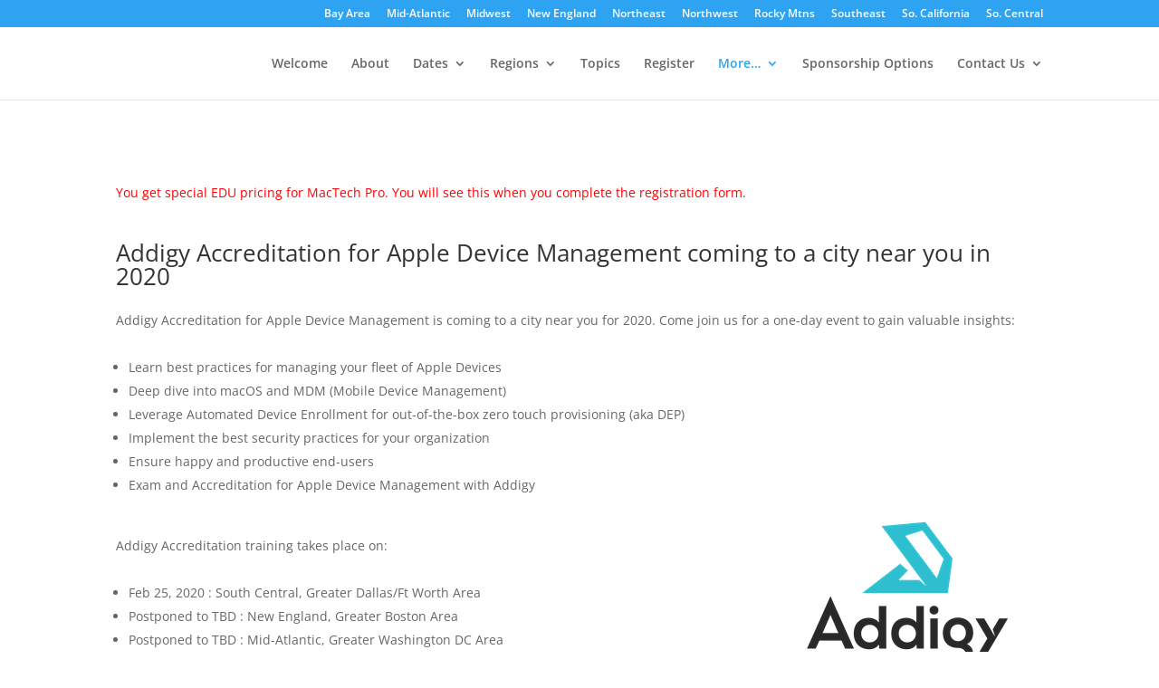

--- FILE ---
content_type: text/html; charset=utf-8
request_url: https://www.google.com/recaptcha/api2/anchor?ar=1&k=6LfadMMiAAAAAHVC3C-iAZ5I6ueqyBT2vcnnD0ri&co=aHR0cHM6Ly9wcm8ubWFjdGVjaC5jb206NDQz&hl=en&v=N67nZn4AqZkNcbeMu4prBgzg&size=invisible&anchor-ms=20000&execute-ms=30000&cb=b84f52rba2k4
body_size: 48801
content:
<!DOCTYPE HTML><html dir="ltr" lang="en"><head><meta http-equiv="Content-Type" content="text/html; charset=UTF-8">
<meta http-equiv="X-UA-Compatible" content="IE=edge">
<title>reCAPTCHA</title>
<style type="text/css">
/* cyrillic-ext */
@font-face {
  font-family: 'Roboto';
  font-style: normal;
  font-weight: 400;
  font-stretch: 100%;
  src: url(//fonts.gstatic.com/s/roboto/v48/KFO7CnqEu92Fr1ME7kSn66aGLdTylUAMa3GUBHMdazTgWw.woff2) format('woff2');
  unicode-range: U+0460-052F, U+1C80-1C8A, U+20B4, U+2DE0-2DFF, U+A640-A69F, U+FE2E-FE2F;
}
/* cyrillic */
@font-face {
  font-family: 'Roboto';
  font-style: normal;
  font-weight: 400;
  font-stretch: 100%;
  src: url(//fonts.gstatic.com/s/roboto/v48/KFO7CnqEu92Fr1ME7kSn66aGLdTylUAMa3iUBHMdazTgWw.woff2) format('woff2');
  unicode-range: U+0301, U+0400-045F, U+0490-0491, U+04B0-04B1, U+2116;
}
/* greek-ext */
@font-face {
  font-family: 'Roboto';
  font-style: normal;
  font-weight: 400;
  font-stretch: 100%;
  src: url(//fonts.gstatic.com/s/roboto/v48/KFO7CnqEu92Fr1ME7kSn66aGLdTylUAMa3CUBHMdazTgWw.woff2) format('woff2');
  unicode-range: U+1F00-1FFF;
}
/* greek */
@font-face {
  font-family: 'Roboto';
  font-style: normal;
  font-weight: 400;
  font-stretch: 100%;
  src: url(//fonts.gstatic.com/s/roboto/v48/KFO7CnqEu92Fr1ME7kSn66aGLdTylUAMa3-UBHMdazTgWw.woff2) format('woff2');
  unicode-range: U+0370-0377, U+037A-037F, U+0384-038A, U+038C, U+038E-03A1, U+03A3-03FF;
}
/* math */
@font-face {
  font-family: 'Roboto';
  font-style: normal;
  font-weight: 400;
  font-stretch: 100%;
  src: url(//fonts.gstatic.com/s/roboto/v48/KFO7CnqEu92Fr1ME7kSn66aGLdTylUAMawCUBHMdazTgWw.woff2) format('woff2');
  unicode-range: U+0302-0303, U+0305, U+0307-0308, U+0310, U+0312, U+0315, U+031A, U+0326-0327, U+032C, U+032F-0330, U+0332-0333, U+0338, U+033A, U+0346, U+034D, U+0391-03A1, U+03A3-03A9, U+03B1-03C9, U+03D1, U+03D5-03D6, U+03F0-03F1, U+03F4-03F5, U+2016-2017, U+2034-2038, U+203C, U+2040, U+2043, U+2047, U+2050, U+2057, U+205F, U+2070-2071, U+2074-208E, U+2090-209C, U+20D0-20DC, U+20E1, U+20E5-20EF, U+2100-2112, U+2114-2115, U+2117-2121, U+2123-214F, U+2190, U+2192, U+2194-21AE, U+21B0-21E5, U+21F1-21F2, U+21F4-2211, U+2213-2214, U+2216-22FF, U+2308-230B, U+2310, U+2319, U+231C-2321, U+2336-237A, U+237C, U+2395, U+239B-23B7, U+23D0, U+23DC-23E1, U+2474-2475, U+25AF, U+25B3, U+25B7, U+25BD, U+25C1, U+25CA, U+25CC, U+25FB, U+266D-266F, U+27C0-27FF, U+2900-2AFF, U+2B0E-2B11, U+2B30-2B4C, U+2BFE, U+3030, U+FF5B, U+FF5D, U+1D400-1D7FF, U+1EE00-1EEFF;
}
/* symbols */
@font-face {
  font-family: 'Roboto';
  font-style: normal;
  font-weight: 400;
  font-stretch: 100%;
  src: url(//fonts.gstatic.com/s/roboto/v48/KFO7CnqEu92Fr1ME7kSn66aGLdTylUAMaxKUBHMdazTgWw.woff2) format('woff2');
  unicode-range: U+0001-000C, U+000E-001F, U+007F-009F, U+20DD-20E0, U+20E2-20E4, U+2150-218F, U+2190, U+2192, U+2194-2199, U+21AF, U+21E6-21F0, U+21F3, U+2218-2219, U+2299, U+22C4-22C6, U+2300-243F, U+2440-244A, U+2460-24FF, U+25A0-27BF, U+2800-28FF, U+2921-2922, U+2981, U+29BF, U+29EB, U+2B00-2BFF, U+4DC0-4DFF, U+FFF9-FFFB, U+10140-1018E, U+10190-1019C, U+101A0, U+101D0-101FD, U+102E0-102FB, U+10E60-10E7E, U+1D2C0-1D2D3, U+1D2E0-1D37F, U+1F000-1F0FF, U+1F100-1F1AD, U+1F1E6-1F1FF, U+1F30D-1F30F, U+1F315, U+1F31C, U+1F31E, U+1F320-1F32C, U+1F336, U+1F378, U+1F37D, U+1F382, U+1F393-1F39F, U+1F3A7-1F3A8, U+1F3AC-1F3AF, U+1F3C2, U+1F3C4-1F3C6, U+1F3CA-1F3CE, U+1F3D4-1F3E0, U+1F3ED, U+1F3F1-1F3F3, U+1F3F5-1F3F7, U+1F408, U+1F415, U+1F41F, U+1F426, U+1F43F, U+1F441-1F442, U+1F444, U+1F446-1F449, U+1F44C-1F44E, U+1F453, U+1F46A, U+1F47D, U+1F4A3, U+1F4B0, U+1F4B3, U+1F4B9, U+1F4BB, U+1F4BF, U+1F4C8-1F4CB, U+1F4D6, U+1F4DA, U+1F4DF, U+1F4E3-1F4E6, U+1F4EA-1F4ED, U+1F4F7, U+1F4F9-1F4FB, U+1F4FD-1F4FE, U+1F503, U+1F507-1F50B, U+1F50D, U+1F512-1F513, U+1F53E-1F54A, U+1F54F-1F5FA, U+1F610, U+1F650-1F67F, U+1F687, U+1F68D, U+1F691, U+1F694, U+1F698, U+1F6AD, U+1F6B2, U+1F6B9-1F6BA, U+1F6BC, U+1F6C6-1F6CF, U+1F6D3-1F6D7, U+1F6E0-1F6EA, U+1F6F0-1F6F3, U+1F6F7-1F6FC, U+1F700-1F7FF, U+1F800-1F80B, U+1F810-1F847, U+1F850-1F859, U+1F860-1F887, U+1F890-1F8AD, U+1F8B0-1F8BB, U+1F8C0-1F8C1, U+1F900-1F90B, U+1F93B, U+1F946, U+1F984, U+1F996, U+1F9E9, U+1FA00-1FA6F, U+1FA70-1FA7C, U+1FA80-1FA89, U+1FA8F-1FAC6, U+1FACE-1FADC, U+1FADF-1FAE9, U+1FAF0-1FAF8, U+1FB00-1FBFF;
}
/* vietnamese */
@font-face {
  font-family: 'Roboto';
  font-style: normal;
  font-weight: 400;
  font-stretch: 100%;
  src: url(//fonts.gstatic.com/s/roboto/v48/KFO7CnqEu92Fr1ME7kSn66aGLdTylUAMa3OUBHMdazTgWw.woff2) format('woff2');
  unicode-range: U+0102-0103, U+0110-0111, U+0128-0129, U+0168-0169, U+01A0-01A1, U+01AF-01B0, U+0300-0301, U+0303-0304, U+0308-0309, U+0323, U+0329, U+1EA0-1EF9, U+20AB;
}
/* latin-ext */
@font-face {
  font-family: 'Roboto';
  font-style: normal;
  font-weight: 400;
  font-stretch: 100%;
  src: url(//fonts.gstatic.com/s/roboto/v48/KFO7CnqEu92Fr1ME7kSn66aGLdTylUAMa3KUBHMdazTgWw.woff2) format('woff2');
  unicode-range: U+0100-02BA, U+02BD-02C5, U+02C7-02CC, U+02CE-02D7, U+02DD-02FF, U+0304, U+0308, U+0329, U+1D00-1DBF, U+1E00-1E9F, U+1EF2-1EFF, U+2020, U+20A0-20AB, U+20AD-20C0, U+2113, U+2C60-2C7F, U+A720-A7FF;
}
/* latin */
@font-face {
  font-family: 'Roboto';
  font-style: normal;
  font-weight: 400;
  font-stretch: 100%;
  src: url(//fonts.gstatic.com/s/roboto/v48/KFO7CnqEu92Fr1ME7kSn66aGLdTylUAMa3yUBHMdazQ.woff2) format('woff2');
  unicode-range: U+0000-00FF, U+0131, U+0152-0153, U+02BB-02BC, U+02C6, U+02DA, U+02DC, U+0304, U+0308, U+0329, U+2000-206F, U+20AC, U+2122, U+2191, U+2193, U+2212, U+2215, U+FEFF, U+FFFD;
}
/* cyrillic-ext */
@font-face {
  font-family: 'Roboto';
  font-style: normal;
  font-weight: 500;
  font-stretch: 100%;
  src: url(//fonts.gstatic.com/s/roboto/v48/KFO7CnqEu92Fr1ME7kSn66aGLdTylUAMa3GUBHMdazTgWw.woff2) format('woff2');
  unicode-range: U+0460-052F, U+1C80-1C8A, U+20B4, U+2DE0-2DFF, U+A640-A69F, U+FE2E-FE2F;
}
/* cyrillic */
@font-face {
  font-family: 'Roboto';
  font-style: normal;
  font-weight: 500;
  font-stretch: 100%;
  src: url(//fonts.gstatic.com/s/roboto/v48/KFO7CnqEu92Fr1ME7kSn66aGLdTylUAMa3iUBHMdazTgWw.woff2) format('woff2');
  unicode-range: U+0301, U+0400-045F, U+0490-0491, U+04B0-04B1, U+2116;
}
/* greek-ext */
@font-face {
  font-family: 'Roboto';
  font-style: normal;
  font-weight: 500;
  font-stretch: 100%;
  src: url(//fonts.gstatic.com/s/roboto/v48/KFO7CnqEu92Fr1ME7kSn66aGLdTylUAMa3CUBHMdazTgWw.woff2) format('woff2');
  unicode-range: U+1F00-1FFF;
}
/* greek */
@font-face {
  font-family: 'Roboto';
  font-style: normal;
  font-weight: 500;
  font-stretch: 100%;
  src: url(//fonts.gstatic.com/s/roboto/v48/KFO7CnqEu92Fr1ME7kSn66aGLdTylUAMa3-UBHMdazTgWw.woff2) format('woff2');
  unicode-range: U+0370-0377, U+037A-037F, U+0384-038A, U+038C, U+038E-03A1, U+03A3-03FF;
}
/* math */
@font-face {
  font-family: 'Roboto';
  font-style: normal;
  font-weight: 500;
  font-stretch: 100%;
  src: url(//fonts.gstatic.com/s/roboto/v48/KFO7CnqEu92Fr1ME7kSn66aGLdTylUAMawCUBHMdazTgWw.woff2) format('woff2');
  unicode-range: U+0302-0303, U+0305, U+0307-0308, U+0310, U+0312, U+0315, U+031A, U+0326-0327, U+032C, U+032F-0330, U+0332-0333, U+0338, U+033A, U+0346, U+034D, U+0391-03A1, U+03A3-03A9, U+03B1-03C9, U+03D1, U+03D5-03D6, U+03F0-03F1, U+03F4-03F5, U+2016-2017, U+2034-2038, U+203C, U+2040, U+2043, U+2047, U+2050, U+2057, U+205F, U+2070-2071, U+2074-208E, U+2090-209C, U+20D0-20DC, U+20E1, U+20E5-20EF, U+2100-2112, U+2114-2115, U+2117-2121, U+2123-214F, U+2190, U+2192, U+2194-21AE, U+21B0-21E5, U+21F1-21F2, U+21F4-2211, U+2213-2214, U+2216-22FF, U+2308-230B, U+2310, U+2319, U+231C-2321, U+2336-237A, U+237C, U+2395, U+239B-23B7, U+23D0, U+23DC-23E1, U+2474-2475, U+25AF, U+25B3, U+25B7, U+25BD, U+25C1, U+25CA, U+25CC, U+25FB, U+266D-266F, U+27C0-27FF, U+2900-2AFF, U+2B0E-2B11, U+2B30-2B4C, U+2BFE, U+3030, U+FF5B, U+FF5D, U+1D400-1D7FF, U+1EE00-1EEFF;
}
/* symbols */
@font-face {
  font-family: 'Roboto';
  font-style: normal;
  font-weight: 500;
  font-stretch: 100%;
  src: url(//fonts.gstatic.com/s/roboto/v48/KFO7CnqEu92Fr1ME7kSn66aGLdTylUAMaxKUBHMdazTgWw.woff2) format('woff2');
  unicode-range: U+0001-000C, U+000E-001F, U+007F-009F, U+20DD-20E0, U+20E2-20E4, U+2150-218F, U+2190, U+2192, U+2194-2199, U+21AF, U+21E6-21F0, U+21F3, U+2218-2219, U+2299, U+22C4-22C6, U+2300-243F, U+2440-244A, U+2460-24FF, U+25A0-27BF, U+2800-28FF, U+2921-2922, U+2981, U+29BF, U+29EB, U+2B00-2BFF, U+4DC0-4DFF, U+FFF9-FFFB, U+10140-1018E, U+10190-1019C, U+101A0, U+101D0-101FD, U+102E0-102FB, U+10E60-10E7E, U+1D2C0-1D2D3, U+1D2E0-1D37F, U+1F000-1F0FF, U+1F100-1F1AD, U+1F1E6-1F1FF, U+1F30D-1F30F, U+1F315, U+1F31C, U+1F31E, U+1F320-1F32C, U+1F336, U+1F378, U+1F37D, U+1F382, U+1F393-1F39F, U+1F3A7-1F3A8, U+1F3AC-1F3AF, U+1F3C2, U+1F3C4-1F3C6, U+1F3CA-1F3CE, U+1F3D4-1F3E0, U+1F3ED, U+1F3F1-1F3F3, U+1F3F5-1F3F7, U+1F408, U+1F415, U+1F41F, U+1F426, U+1F43F, U+1F441-1F442, U+1F444, U+1F446-1F449, U+1F44C-1F44E, U+1F453, U+1F46A, U+1F47D, U+1F4A3, U+1F4B0, U+1F4B3, U+1F4B9, U+1F4BB, U+1F4BF, U+1F4C8-1F4CB, U+1F4D6, U+1F4DA, U+1F4DF, U+1F4E3-1F4E6, U+1F4EA-1F4ED, U+1F4F7, U+1F4F9-1F4FB, U+1F4FD-1F4FE, U+1F503, U+1F507-1F50B, U+1F50D, U+1F512-1F513, U+1F53E-1F54A, U+1F54F-1F5FA, U+1F610, U+1F650-1F67F, U+1F687, U+1F68D, U+1F691, U+1F694, U+1F698, U+1F6AD, U+1F6B2, U+1F6B9-1F6BA, U+1F6BC, U+1F6C6-1F6CF, U+1F6D3-1F6D7, U+1F6E0-1F6EA, U+1F6F0-1F6F3, U+1F6F7-1F6FC, U+1F700-1F7FF, U+1F800-1F80B, U+1F810-1F847, U+1F850-1F859, U+1F860-1F887, U+1F890-1F8AD, U+1F8B0-1F8BB, U+1F8C0-1F8C1, U+1F900-1F90B, U+1F93B, U+1F946, U+1F984, U+1F996, U+1F9E9, U+1FA00-1FA6F, U+1FA70-1FA7C, U+1FA80-1FA89, U+1FA8F-1FAC6, U+1FACE-1FADC, U+1FADF-1FAE9, U+1FAF0-1FAF8, U+1FB00-1FBFF;
}
/* vietnamese */
@font-face {
  font-family: 'Roboto';
  font-style: normal;
  font-weight: 500;
  font-stretch: 100%;
  src: url(//fonts.gstatic.com/s/roboto/v48/KFO7CnqEu92Fr1ME7kSn66aGLdTylUAMa3OUBHMdazTgWw.woff2) format('woff2');
  unicode-range: U+0102-0103, U+0110-0111, U+0128-0129, U+0168-0169, U+01A0-01A1, U+01AF-01B0, U+0300-0301, U+0303-0304, U+0308-0309, U+0323, U+0329, U+1EA0-1EF9, U+20AB;
}
/* latin-ext */
@font-face {
  font-family: 'Roboto';
  font-style: normal;
  font-weight: 500;
  font-stretch: 100%;
  src: url(//fonts.gstatic.com/s/roboto/v48/KFO7CnqEu92Fr1ME7kSn66aGLdTylUAMa3KUBHMdazTgWw.woff2) format('woff2');
  unicode-range: U+0100-02BA, U+02BD-02C5, U+02C7-02CC, U+02CE-02D7, U+02DD-02FF, U+0304, U+0308, U+0329, U+1D00-1DBF, U+1E00-1E9F, U+1EF2-1EFF, U+2020, U+20A0-20AB, U+20AD-20C0, U+2113, U+2C60-2C7F, U+A720-A7FF;
}
/* latin */
@font-face {
  font-family: 'Roboto';
  font-style: normal;
  font-weight: 500;
  font-stretch: 100%;
  src: url(//fonts.gstatic.com/s/roboto/v48/KFO7CnqEu92Fr1ME7kSn66aGLdTylUAMa3yUBHMdazQ.woff2) format('woff2');
  unicode-range: U+0000-00FF, U+0131, U+0152-0153, U+02BB-02BC, U+02C6, U+02DA, U+02DC, U+0304, U+0308, U+0329, U+2000-206F, U+20AC, U+2122, U+2191, U+2193, U+2212, U+2215, U+FEFF, U+FFFD;
}
/* cyrillic-ext */
@font-face {
  font-family: 'Roboto';
  font-style: normal;
  font-weight: 900;
  font-stretch: 100%;
  src: url(//fonts.gstatic.com/s/roboto/v48/KFO7CnqEu92Fr1ME7kSn66aGLdTylUAMa3GUBHMdazTgWw.woff2) format('woff2');
  unicode-range: U+0460-052F, U+1C80-1C8A, U+20B4, U+2DE0-2DFF, U+A640-A69F, U+FE2E-FE2F;
}
/* cyrillic */
@font-face {
  font-family: 'Roboto';
  font-style: normal;
  font-weight: 900;
  font-stretch: 100%;
  src: url(//fonts.gstatic.com/s/roboto/v48/KFO7CnqEu92Fr1ME7kSn66aGLdTylUAMa3iUBHMdazTgWw.woff2) format('woff2');
  unicode-range: U+0301, U+0400-045F, U+0490-0491, U+04B0-04B1, U+2116;
}
/* greek-ext */
@font-face {
  font-family: 'Roboto';
  font-style: normal;
  font-weight: 900;
  font-stretch: 100%;
  src: url(//fonts.gstatic.com/s/roboto/v48/KFO7CnqEu92Fr1ME7kSn66aGLdTylUAMa3CUBHMdazTgWw.woff2) format('woff2');
  unicode-range: U+1F00-1FFF;
}
/* greek */
@font-face {
  font-family: 'Roboto';
  font-style: normal;
  font-weight: 900;
  font-stretch: 100%;
  src: url(//fonts.gstatic.com/s/roboto/v48/KFO7CnqEu92Fr1ME7kSn66aGLdTylUAMa3-UBHMdazTgWw.woff2) format('woff2');
  unicode-range: U+0370-0377, U+037A-037F, U+0384-038A, U+038C, U+038E-03A1, U+03A3-03FF;
}
/* math */
@font-face {
  font-family: 'Roboto';
  font-style: normal;
  font-weight: 900;
  font-stretch: 100%;
  src: url(//fonts.gstatic.com/s/roboto/v48/KFO7CnqEu92Fr1ME7kSn66aGLdTylUAMawCUBHMdazTgWw.woff2) format('woff2');
  unicode-range: U+0302-0303, U+0305, U+0307-0308, U+0310, U+0312, U+0315, U+031A, U+0326-0327, U+032C, U+032F-0330, U+0332-0333, U+0338, U+033A, U+0346, U+034D, U+0391-03A1, U+03A3-03A9, U+03B1-03C9, U+03D1, U+03D5-03D6, U+03F0-03F1, U+03F4-03F5, U+2016-2017, U+2034-2038, U+203C, U+2040, U+2043, U+2047, U+2050, U+2057, U+205F, U+2070-2071, U+2074-208E, U+2090-209C, U+20D0-20DC, U+20E1, U+20E5-20EF, U+2100-2112, U+2114-2115, U+2117-2121, U+2123-214F, U+2190, U+2192, U+2194-21AE, U+21B0-21E5, U+21F1-21F2, U+21F4-2211, U+2213-2214, U+2216-22FF, U+2308-230B, U+2310, U+2319, U+231C-2321, U+2336-237A, U+237C, U+2395, U+239B-23B7, U+23D0, U+23DC-23E1, U+2474-2475, U+25AF, U+25B3, U+25B7, U+25BD, U+25C1, U+25CA, U+25CC, U+25FB, U+266D-266F, U+27C0-27FF, U+2900-2AFF, U+2B0E-2B11, U+2B30-2B4C, U+2BFE, U+3030, U+FF5B, U+FF5D, U+1D400-1D7FF, U+1EE00-1EEFF;
}
/* symbols */
@font-face {
  font-family: 'Roboto';
  font-style: normal;
  font-weight: 900;
  font-stretch: 100%;
  src: url(//fonts.gstatic.com/s/roboto/v48/KFO7CnqEu92Fr1ME7kSn66aGLdTylUAMaxKUBHMdazTgWw.woff2) format('woff2');
  unicode-range: U+0001-000C, U+000E-001F, U+007F-009F, U+20DD-20E0, U+20E2-20E4, U+2150-218F, U+2190, U+2192, U+2194-2199, U+21AF, U+21E6-21F0, U+21F3, U+2218-2219, U+2299, U+22C4-22C6, U+2300-243F, U+2440-244A, U+2460-24FF, U+25A0-27BF, U+2800-28FF, U+2921-2922, U+2981, U+29BF, U+29EB, U+2B00-2BFF, U+4DC0-4DFF, U+FFF9-FFFB, U+10140-1018E, U+10190-1019C, U+101A0, U+101D0-101FD, U+102E0-102FB, U+10E60-10E7E, U+1D2C0-1D2D3, U+1D2E0-1D37F, U+1F000-1F0FF, U+1F100-1F1AD, U+1F1E6-1F1FF, U+1F30D-1F30F, U+1F315, U+1F31C, U+1F31E, U+1F320-1F32C, U+1F336, U+1F378, U+1F37D, U+1F382, U+1F393-1F39F, U+1F3A7-1F3A8, U+1F3AC-1F3AF, U+1F3C2, U+1F3C4-1F3C6, U+1F3CA-1F3CE, U+1F3D4-1F3E0, U+1F3ED, U+1F3F1-1F3F3, U+1F3F5-1F3F7, U+1F408, U+1F415, U+1F41F, U+1F426, U+1F43F, U+1F441-1F442, U+1F444, U+1F446-1F449, U+1F44C-1F44E, U+1F453, U+1F46A, U+1F47D, U+1F4A3, U+1F4B0, U+1F4B3, U+1F4B9, U+1F4BB, U+1F4BF, U+1F4C8-1F4CB, U+1F4D6, U+1F4DA, U+1F4DF, U+1F4E3-1F4E6, U+1F4EA-1F4ED, U+1F4F7, U+1F4F9-1F4FB, U+1F4FD-1F4FE, U+1F503, U+1F507-1F50B, U+1F50D, U+1F512-1F513, U+1F53E-1F54A, U+1F54F-1F5FA, U+1F610, U+1F650-1F67F, U+1F687, U+1F68D, U+1F691, U+1F694, U+1F698, U+1F6AD, U+1F6B2, U+1F6B9-1F6BA, U+1F6BC, U+1F6C6-1F6CF, U+1F6D3-1F6D7, U+1F6E0-1F6EA, U+1F6F0-1F6F3, U+1F6F7-1F6FC, U+1F700-1F7FF, U+1F800-1F80B, U+1F810-1F847, U+1F850-1F859, U+1F860-1F887, U+1F890-1F8AD, U+1F8B0-1F8BB, U+1F8C0-1F8C1, U+1F900-1F90B, U+1F93B, U+1F946, U+1F984, U+1F996, U+1F9E9, U+1FA00-1FA6F, U+1FA70-1FA7C, U+1FA80-1FA89, U+1FA8F-1FAC6, U+1FACE-1FADC, U+1FADF-1FAE9, U+1FAF0-1FAF8, U+1FB00-1FBFF;
}
/* vietnamese */
@font-face {
  font-family: 'Roboto';
  font-style: normal;
  font-weight: 900;
  font-stretch: 100%;
  src: url(//fonts.gstatic.com/s/roboto/v48/KFO7CnqEu92Fr1ME7kSn66aGLdTylUAMa3OUBHMdazTgWw.woff2) format('woff2');
  unicode-range: U+0102-0103, U+0110-0111, U+0128-0129, U+0168-0169, U+01A0-01A1, U+01AF-01B0, U+0300-0301, U+0303-0304, U+0308-0309, U+0323, U+0329, U+1EA0-1EF9, U+20AB;
}
/* latin-ext */
@font-face {
  font-family: 'Roboto';
  font-style: normal;
  font-weight: 900;
  font-stretch: 100%;
  src: url(//fonts.gstatic.com/s/roboto/v48/KFO7CnqEu92Fr1ME7kSn66aGLdTylUAMa3KUBHMdazTgWw.woff2) format('woff2');
  unicode-range: U+0100-02BA, U+02BD-02C5, U+02C7-02CC, U+02CE-02D7, U+02DD-02FF, U+0304, U+0308, U+0329, U+1D00-1DBF, U+1E00-1E9F, U+1EF2-1EFF, U+2020, U+20A0-20AB, U+20AD-20C0, U+2113, U+2C60-2C7F, U+A720-A7FF;
}
/* latin */
@font-face {
  font-family: 'Roboto';
  font-style: normal;
  font-weight: 900;
  font-stretch: 100%;
  src: url(//fonts.gstatic.com/s/roboto/v48/KFO7CnqEu92Fr1ME7kSn66aGLdTylUAMa3yUBHMdazQ.woff2) format('woff2');
  unicode-range: U+0000-00FF, U+0131, U+0152-0153, U+02BB-02BC, U+02C6, U+02DA, U+02DC, U+0304, U+0308, U+0329, U+2000-206F, U+20AC, U+2122, U+2191, U+2193, U+2212, U+2215, U+FEFF, U+FFFD;
}

</style>
<link rel="stylesheet" type="text/css" href="https://www.gstatic.com/recaptcha/releases/N67nZn4AqZkNcbeMu4prBgzg/styles__ltr.css">
<script nonce="PtxXxGXun7utlkcBITsEqw" type="text/javascript">window['__recaptcha_api'] = 'https://www.google.com/recaptcha/api2/';</script>
<script type="text/javascript" src="https://www.gstatic.com/recaptcha/releases/N67nZn4AqZkNcbeMu4prBgzg/recaptcha__en.js" nonce="PtxXxGXun7utlkcBITsEqw">
      
    </script></head>
<body><div id="rc-anchor-alert" class="rc-anchor-alert"></div>
<input type="hidden" id="recaptcha-token" value="[base64]">
<script type="text/javascript" nonce="PtxXxGXun7utlkcBITsEqw">
      recaptcha.anchor.Main.init("[\x22ainput\x22,[\x22bgdata\x22,\x22\x22,\[base64]/[base64]/[base64]/[base64]/[base64]/UltsKytdPUU6KEU8MjA0OD9SW2wrK109RT4+NnwxOTI6KChFJjY0NTEyKT09NTUyOTYmJk0rMTxjLmxlbmd0aCYmKGMuY2hhckNvZGVBdChNKzEpJjY0NTEyKT09NTYzMjA/[base64]/[base64]/[base64]/[base64]/[base64]/[base64]/[base64]\x22,\[base64]\\u003d\\u003d\x22,\[base64]/CscKpw4sZw5EwFhvDuAPDocOwIBjDq8K/[base64]/w6/[base64]/Co14yawp8DxfDrMOQw6jDh8Kgw7pKbMOBVXF9wqnDphFww4vDv8K7GSXDusKqwoIgCkPCpRB/w6gmwqTCiEo+acOnfkxOw54cBMK/wpUYwo1/S8OAf8O5w4RnAzPDtEPCucKDOcKYGMKpMsKFw5vCvcKSwoAww5DDmV4Hw7nDjAvCuWN3w7EfFsKvHi/[base64]/w5bDicKuwqdJw5nCgSUzwqrCm0HCisKUwoA6w7IYV8O6OTNuwr7Dvw3Crk7DoUHDsW3Cn8KfIGZYwrcKw4/CvQXCmsOGw4USwpxRMMO/wp3Do8KYwrfCrwIqwpvDpMOrOB4VwojCmjhcZ0pvw5bCmnYLHlnClzjCkmXCg8O8wqfDsGnDsXPDqMKwOlljwoHDpcKfwqjDpsOPBMKTw7duYQ/DohILwq7DrlcEe8K7Q8KQfjjCkcKkDsOsVMKgwq5gw7bCk3fClsKDb8KubcOdwqoPL8Omw5ZGw4jCn8OfW3MKWsKMw7U+e8KNeF7Dl8OLwqwMbcO8w7/CrjXChCIMwp0EwqdFRcKEI8KoZSDDlXJJW8KHw47DssKxw6PDmsK0wofDvxfCh07Cu8KSwonCssK6w7fCsQbDvcOAK8KAT3DDucOcwpXDnsO/[base64]/DhMKow6zDnS7Djh13XAbCpRg+w5xsw4YXwqXCsQzDqDPDsMK7OcOSwoZ2w7HDmMKLw5XDvFxobsKrMcKAw7DCtsOkfRxpLG3Cjm1QwoDDu2ZZwqDCp0jDomZRw4QqJkPCj8O/wp0vw6TCsRdkHMKdPcKIHcKLSAJaGsKKesOHw6xNfhzDqUzCjsKBAV1iJh1qwqIAAcK4w59hw43CrWwaw6fDjA3Cv8OJw4PDpV7Di1fDskRPwoLDqWtwGsOULXzCtTzDrcKMw4MZCCl8w6QLKcOtLsKTVjsbaB/Dml/Dn8OYN8OjNcOOQXPCk8OrQsOda2XDiwrCmMKPDMOcwqfDi2MLTR1vwpzDjsKBw7nDqMOKw57CosK7ZAUqw4fDvnLDq8ODwrEJaXfCpcKNbAZmwpDDlsKkw4Upw53Cq24ww60Qw7RxUwDCkCQjw7zDnMOoKMKvw45fIgkzJyXDnsKgVH3DtcO/Anhxwr/[base64]/Clxw+LcKCwqoAw6QpwqHDkcKZwoNxE8KMcMK2wq3Dhg3CrEXDrXhgeS0KCVLCscK2JsOYLkhpPmHDpCNbDgsiw48SVWzDhXQ7MQDChQ97wrNhwqxGF8OwZsOawovDq8OfV8Kfw4YZLAQ2S8K0w6jDkcOCwqhnw4kJw6/DgsKCbcOfwrc0YMKnwqQsw5PCqsOww4JqOsK2E8OzQcOew5R+w55Iw5kGw5nCjSNIw5rCg8KQwqx+A8OMcwPDrcKkDDrDiF7CjsOGwpbDlnBxw6vCn8OAbMOjbsODw5EcblVCw53Ds8OewrMRa2nDjMKgwrDChzc5w6/CtMO1CVbCqcKHCgzCtMKTEh7CqUszwrDCtyjDqUxWwqVLNsK9N2l9woTCosKtw7LDtMKYw4nCtmZ0HcKpw73Cl8OEGWR0w6TDqEgJw6XDvFZ2w7XDt8O2Kj/Dp0HCisK3IWdXw6rCncOxw7QPw47ChsOewoYhwqnDjcKdKg5SZ10NM8O+wrHCtG4Iw59SLVjDtMKsfcODMcKkRC1Cw4TDjhVHwprCtx/DlcOEw6IxbcOBwqMjZcKjT8KCw4EPwp/DscK6RxvCqsKrw6/Di8O+wqXCpsKYcSYDw6IAV2nDvMKcw6PCpMOhw6rCrsOywq/CuQ/[base64]/CuMKTwoITTcOSw6nCpzHCtWTCh8K1w41DEsKTwqorw6/DkcKUwr/[base64]/[base64]/Ds8OmCsKHw6xeSzrDiQPDm0TCsjYmw7PCuXMmw6jCsMKMw78HwpcoPwDDtsK6wqV/OXIKK8O5wpnDucKoHcOjRsKdwp8gNsO/w5DCrcKsURxJw6zDswFRQ05Ow6HCpMKWCsOHS0rCjBF7w59KGhLDuMOZw5FxJmNHOcOAwqw/QMKWMsK+wpdHw5p7WWTCm2paw5/CicK7Hz0nw540wrwoc8K+w7zCnynDiMOYJsO/woXCrkdYBTHDtsOAw6jCiW7DpWkXw7FpI2/CpsOvw4w/BcOeB8KmJncdw5bDlUYpwr9tdEnCjsOgXzdiwo17w77CgMOIw44WwpDCrMO9SMK6w7U1bwF0NjtaZsOOPcOww5kRwpQEw5RraMOoRxVsFhk5w5rDqxTCrMOhBhQZVWYTw47CoUFhWnhKBE7DvHrCrA0AVFdRwqjDqHXCjW9Cd0gOSXgORMK3w7MTfQ/CmcKCwoQFwqQCdsOvCcK3FDZFIMOgwoJAwr1Iw4fDp8O9YMOIGFDDssObB8K9wrfCjSp3w5nCrG7CtxvDosKzw6HCt8KUw58Uw649EwgZwoo6WwV+wprDk8OUNMOJw5bCv8KSw6FRZMOrCXJkwrw6M8KowrgNw6lTVcKCw4Rjw6IGwoLCh8OCBC7Dki/Cu8KOw7vCkC5QOMOYw63DnCkJCljCgXBDw6IXIsOJw4t0T1nDncKoeBIUw6MncsODwo7CkMKRDsKwU8KNw43DlcKIcSJtwpgdTMKQR8KawoTDjXHCq8OEw4bCqgU8ecOHKjjCoxkyw5drbUl/wp7CiXAew53CkcOgw6oafsKgwonDqsOlAMObwrnCisO7wqbCgGnCvFpiG2jDpMKaGE11wr/DpMOLwrpGw7rDjMOjwqnCilBjU2U1w7s7wpzDnzwmw4gcw6wGw6nDv8OCXMKDL8O0wpLCssK6wqHCrXpAw4/CrMOLHSwTNMKYYjXCpgfCkyXDm8K/esK1woPDmMOzXUnCvMK4w7cgJ8Kkw4PDjmnCs8KqKVPDmmjCiSLDhWHDisOgw7VRw7PCgQLCmFcAwqstw4VKDcKhZ8Okw7h9w7t2wqHCrw7DqH8lwrjDm3zCng/DiiUDw4PDusKSwqcEcC3Ds03CkcOIw5pgwojDv8K/w5PCuwLCgsKXwojDrMOBw48xKiTDtmjCuRhbTR3Dkh8Xw5c0wpbCn3DDihnClsOrwqHDvCk6wrvDosK2wo0mGcOqwpVwbFfDnkl9SsKpw7NWw4zCsMOnw7nDr8OseXXDtsO5wpXDtRPDhMK7KcKOw4HCmsKdwobDtxAZPcOgbndEw6N/wrF6wq4bw7Fmw5vDsEISJcO3wqt+w75nMGUjwo3DoDLDmcO6w63CsRjDpMKuw73DocOQEFAJNhdMEGFZKcOew5LDgMK1w59rKkEdGMKWwr0ja0jDqFhEfRjDmgx7Cn0WwqnDocKiDxBqw4p3w4I5wprDiFvDicK8GyfDtsKzw6I6w5Q+wrsjwr/CiTJGbsOGP8OdwolCw5hmHMOTYncIP2jDiQvDtsOOw6TDh3F8wo3DqlfDg8KyMGfCscKiJMO3w5szA2XChyUEYkPCr8KWIcOrw5g/wot5BRJXw6DCl8K2AsK9wqRbwrbCpMKjcMOFVidywpUia8KPwpfChBPCn8OtXsOId1jCp2A0BMORwoQOw5HDssOoBFJKemZpwropwpwNEMKzw5g6worCl1hRwqrDjVdkwpHDnSpWVcK+w77Du8KowrzDvAJqWHrDmMKfDS1bU8OkOgbClijDo8K5RCfCiCoQen/DqTXDicO+w6XDg8KeHXjCgHs1wrTCojRGwoHCv8K4wpw9wqzDoQxgWRLCscKmw6ltTMOwwqzDhgnDqMOdXBDCjkt0wrjCo8K6wrk+wqEbNcKHDFBXdsKmwqANaMOtTcO5wqjCg8K5w6nDsTNNZcKqf8KQAxHCoVgSwoENwqNYYsOhwpDDnw/CpEMpeMK1UcO+w78rLzVCPAJ3VcKewqrDk3rDqsKqw47CihQmeiU9ZEshw5UOwp/[base64]/CgWfDrcO5wpXCsDEnwrItw64SwrhOecKHZcO5JQ/[base64]/CtgPDn8Kfw5zClsO7Y8K9wpgSwqXDucKVASrCkcKDXMOcdT98WcODCEfDqTZaw67DmwLDv1DCkCnDvhbDvhkQwo7DrzLDisKkGQdPdcKlwoBgw6g4w5rDjRwZw51KB8KacC/CmcKeL8OzbG/ChxHDpxcoRzQRJMOhM8Osw7o1w6x7G8OJwrbDizwBHVrDl8OjwpNHAMKUHFjDmsKTwpjCicKuwrJCwqtfAWZLIlrClh7CnkrDiHrCgMKFc8OedsO4BmjDmsONSgbDoXh0D1bDvsKJFcOHwpUWEwkZTcOpR8Oqwq0MeMK0w5PDvFINMg/Dqx9/w6w0wo3Cg0zDqD0Xw4h/wqLDim3Cq8KbYcK8wozCsCBlwrfDu3BhaMKiaEgzw7JJw78xw55bwoFEScO2AMO/[base64]/Diw1IwpvDi8Oaw6bClcOFYjZYGsO1QC/[base64]/[base64]/[base64]/[base64]/wpfDmsOGAsKmw4HDlmAbw6fDvcO3NF/Cp8Kaw4vCux8vK1h0w7VvLMKIUQfCmgfDtcKIAsKvL8OBwqDDpCHCs8KlasKtwrXDtcOEIMOfwo1hwqnDlFR7L8K0wpUWYyDCsUTCksKawqLCvsKmw60twr/DgkQ/OsKZw7YMwpQ+w612w7jDvMK7K8KRw4bDosKZdzkUbz/CoBJzB8ORw7YhcEMjU37DrlfDnMKZw5EsE8K7wqkabMO7woXDhcKZRsO3wr1uwrUtwq7Ci0/[base64]/[base64]/w5PCq8KwwoBWfwsvIMKddMKXwqNuw71CwokoUcKtwrlsw4lQwqEnw5rDusOrB8OtRCtKwp/CrcOcHcKzfEzCg8O8wrrDnMKYw6Z1B8Kdwp7DvRPDssK5wozDnMOIeMKNwp/[base64]/[base64]/E8KafMOUVMOIBcOTbErDtMKgI8OYw7nDisKwBMK+w6BiKljCkVTCng3CvMOKw6tXBlPCvhTChAl0w4wGwqt/wq0EZjZ7wp8IGMO9w71mwqxBP17CnsOCw7DDnsO6wqIbOjPDmRVrGMOvR8Ouw4YOwrXDscKFBMOZw6/DiX/DvlPCgBjCpUbDgsKnJl3Dpz9HP1bCmMOEw6TDm8KDwrvCuMOzwq7DhhVlQycewpPDvUoza2kkNHcccMOywq7CoDEEw6zDgRk4wqR/[base64]/DlRZLAcOiF8K7dMOpWjAleT9Fw6HDvUZfwoMtEcOPw7PCv8OXwq5Ow55vwqrCg8OjAcKew6BJaF/CvMOLEcKFwp5Jw54Kw5DDlMOBwq8uwrnDqsK2w5hpw5LDh8KxwpfCisK7wqh4LFzDksO5BcO9wonDgVp2w7PDilZkw6gCw5wQJ8Kzw6wYwqx7w7/[base64]/CrmYsw7cKT8OgEMKlfSfDmRPCicOAw4nDh8OGWUQbB3t0w4BHw5Elw5TDt8ODHk3CocKkw5x3NTZ8w75cw4DCg8O/w78BGsOlwoXChSHDnitdJMOBwqZYLMK/RHXDhsK/wo59wpHCkMKEWR3DksOXw4Y9w4cvwprCsycwb8KCEzBxF23CtsKIBwMIwqXDisKMGMOPw5rCrDEXCMK2fsKgw4jCnGwKSXbCjzVqZMK+CcKdw6NUPQXCi8OuSjxsXwBXaRR+P8KwF1jDmSjDlEMgwpnDim1hw4tGw7zCmWXDkHVyC3zDgMOJR3/DuC0Cw4bDuRnChMOdY8K6Mgpgw6PDnVTDoW5ewqLCgsOKKMOQOcOwwovDosOoXU5HPUDCgsOBIhjCr8K3LMKCaMK0TALCpkV9wpfDniPCm2fDvSEvwqbDkcKLwrPDmUFWc8ODw4o+FS4qwqluw7gNL8Opw5EpwqBMCFN/wpxlXsKYw77DssO9w6owCsOXw7HDqsO4wps5HxfChsKJcsKFSx/Dj3wGwoTDkxnCnhFQwrzDmsKdTMKtKSHDg8KLwqAAIsOnw4TDpxd9wo40P8OHTMOQw6LDucOUL8KYwr5ACcOjGMKYE3BcwqfDpwfDigDDtDnCq3XCqnB7QDcZGEgowqzDvsONw657XMOiPcKuw5LDmi/CpsKBwoB2BsK3Vgh1wp0jw59aGMOzOXMtw601N8K4ScOhYTrCgWp1DMOvI33DrTlcAsOPZMOyw41HFcO+ccONYMObw6BqeSYrR3/[base64]/c8KewqrDg2HDtWfCtW9kEjHDvMKFwrnDjDLCo8OZwpNXw4bCllMlw6PDuQhgIMK7f3fCrUXDiH7DojvCl8KUw7ggQ8KtYcONO8KQF8Opwq/CjcKTw7Rkw5how4BiDWDDh2/[base64]/FcKJwpwidg3CpVQAZDwIZMKCwrXDuhlGD1I/[base64]/[base64]/wovCosK+w5I8TFrDvsORw5TDn2w9w5bDksK4EUdpe8OFS8Ofw6XDmm7DqsOwwqTDtMOGGMOCGMKZLMOxwprCsmHDnDFCwrvCvBl5Zy4twqcibHw8wqnCj0jDlcO4DcOUbcOVTcOOw6/CscKRe8O9wojCusOKQMOJw5HDmcKZAQzDkA3DjWPDkxheUQ5Kw4zDqnDCvMKNw4bDrMObwoBfacKowotoTAZlwpIqw6l6w6bChEM6wq/[base64]/[base64]/[base64]/DkhfDpcOeZcKhwoxUwqjCu8O/[base64]/DncO8w5bCjynCnsKvOMKjwpfDicKqZgfDmcKSwqTCszXCnnUbw5DDoicjw7tIfR/CicKFwrzDimPCp1PCsMKowpppw6ccw4gawocOw4DDkmkpU8KWQsOowr/CpR9NwrkiwpMYc8OCworCnW/DhMKnBsKgTcKUw4PCj1/[base64]/RifDrMOiwqIIwoZxwpcHw6HCtsOXwqTDqWjCpVNvw5dQTsKUElfCoMOoMcOOUBDDjis0w4vCvVrCnMOVw6LCqH5BOArDosKZw4RQL8K5wplrw5rDghrDgEkWw4gzwqY7wqbDinV0w5YKaMKFJhwZcWHDoMK4fRvCi8Kiwps2w5Auw5HCr8OewqUGKMO7w4k6VQ/[base64]/DusK6SmjDnE/[base64]/w7/CocOMMMKDRcKmCsOVI2hmw5nDrAXChEzDii7Dvh3Cl8KTccKRVzVmK3dgDsOGw7Vxw4RIZ8KHwpTCq0kJOGYQw5vCl0AqJRfDoDUZwq/DngIuDsKQUcKfwqfDm3Rrwo0Xw5/CvMK3w5/Ckzk6w5xlw7cww4XCpAp0wok+By1Lwr46A8Oaw73Dml4Qw4URHsOew4vCpMOswojCp0BRTmQrOQTCpcOmemTDvDk+IsKhD8OEw5YQw7TDjMKqH2dNb8K4UcOyW8OHw7kewp7DkMOGBMOqH8Ouw4sxAgBiwoYWwpdcJgoPHQzCoMO/TBPDjcKawr/Cmy7DlMKdwpXDujcffwwJw6jCrsKyMVFFw5prAn8kFjjDuDQOwrXCssOqLkoaRU0Nwr3CuyzCtUHChsKkwovCowZWwoQzw68fD8Kww6/DjHc6wp0sV19+w6MOcsOwChrCuiEHw49Cw7fCulI5MS1+w4lbVcOcN0JxFsKGc8KDMExyw4PDsMOuwpFIBjbCqwPDohXDtn9tTRHCkxPDk8K2BMOzw7I7Dg5Mw5QcOnXClxtBIikeCzdTKT0FwoEUw4BGw5QkP8KrEsODdFzDtS9UMhrCh8O4wpbCj8KPwpx6MsOaGF/[base64]/Cvg/DlcKuwpvDvGsmG8K0w7rDpMKrdXYmCTzCpMK2SA3DpcOfQsOxwqrCpzFeJ8K9wqVjKsOnw5d5bcKnFcKHe099wrfDocO2wqXCrX0nwqFXwp3CizvDlMKif19xw6N6w49sHxvDlcO0JWHCqygWwrUBw6gVTMOlfHETw4/CqcKfN8KnwpRcw5V9dywDZy/DjFU3NMOJZSzDuMO0YsKaUVkUKMKeK8OFw53DnTzDmsOywqEow4heOmFfw7DCqBc7W8OmwoU3wpfCqsKrDEVuw4HDvC8/w6/DugJWAHLCrSzDisOuUVxRw6vDucOTw40pwqvDrGvCqGTDpVTDpGElARnCkcKmw5tjKsKPOAlLwrc6w64ywrrDnlINEMOtw4bDg8KsworDt8KjKcK1NcOfJMObbsK/[base64]/[base64]/CuQlhLMK7wozCiHQMbzA/w77DqMOydcOjw5LCqFdiC8KdHVnDm1bCoEgDw6cyF8OtX8O0w7zCgzfDmAs4E8OqwrV8TsO4w6rDkMODwqVrBXgSwpDCgsOjTCl8ZhHCjhIBQ8OgW8KcKRl5wrnDvFLDvcKLYsK0BMK4PcKJRcKSKcOKwqJkwotDDk/Di0EzMWPDtAfDiyMowo0aIS5rWxkiFxfCr8K3bsKPWcK6wpjDknnDuAfDssOHwo/DtnxQw67CisOkw4kiesKOcsOnwojCsCnCjBXDmy4qRcKqcgjDihNzKcK9w7cAw5dbacKrPm8Vw7zCohZjSQMbw7jDqMKXIjHCkMKPwpnDlMObwpI8BUJAwrbCicKUw6RzKsKlw6HDsMK4CcKnw7HCvsK4wrXCi203PMKWwp9RwqgUPcO4wp/[base64]/DsOGHxsCw68zw5V4AcOfwqlkdlTDh8K3HMKheATCq8OewpTDlA7CoMKtw7wcwpc5wr87w5jConUlC8KPSmpzK8K/[base64]/agY7w4TDpMK1w7MxbsOLODo8SDF8VMKyJWR8KQ5DF1VSwostWMOsw6cywoTDr8Odwr4iYiFWHcKdw4Ziw7nDlMOrTcKiScOQw7nCscKwJn0Dwp/CiMKsJMKraMKlwrjDhsOHw4V0aHQle8O5WxB2Blouw4DChsK1dmh2RntpGcKIwrp1w4Rkw7MxwqAfw43Ctn06F8ODw5UjQMOjwrvDmBRxw6/[base64]/DpcKgBUPDrcOHSlXDhS/DjcOJFijCmA/DrcKww4NrL8OQKHk6w6BRwrTDnsK5w7ZZWCccwqHCvcKLP8KVw4nDssOIw6gkwrkZEkdBZifCncO5cVXCnMO4wqLDmEzCmT/CnsOzLcKhw4d0wpHCiU8oJiAlwq/[base64]/w70OXQ11EChXwqHCi8KPQcOQesKMYG/Crg7CssOYw64kw4gkC8OSfS1Nw5/DlMKDcn5kZwPCisKLD0DDmk9JOcO9H8KadAs8woLDrsOlwrDDg2wpB8Olw7XCqMOPw6kAw5Q3w5JPwoPCkMOVSsKzZ8OfwqAHw505IcKOAVACw67DpDNDw7bCjhg9wqnDlFbCkVcKw5DCl8O+wo1OHBHDvsOUwos3KsO/dcK5w4BfI8OlI3g8eG7DocKqU8OYZsO8NBR8SsOZNcK8bElmL2nDq8K3w5xaf8Kac0c6OlRZw5rDvcOFdG3DlxPDljDCgj7ClsKSwpoRDMOWwpnCnj/[base64]/CgStXBz98QsK0IkPDl8KOQRLCjcK1w7XDnsKjw4bCscO7eMO9w6PDhsOIRMKZZ8KAwq8gDF3CoUBDRMKcw7rCjMKaSsOffcOYw78lSmnDsgvCmBkfJBBTWnkuIwxWwp87wqNXw7zDkcK1PMKHw6/DsUMwQ309W8KMciDDuMKFw4HDksKDWiHCocO3KHPDqsKHB3fDvTptwofCq1AHwrTDr2pwJRLDjsOXa3AeTCFlw4zDk0FVKCsSwoRoOsOrwoMzecKVw4ECw7EucsOFwqzDgyUQwr/DmzXCgsO2cj/[base64]/wrLDlFDCksKbLDIjw5jDlmjDrcKzJcK7acOwBAHCtVF2ZcKVcMOgARPCucOIw6poGU/DiG8AfMKzw4nDrMKIGcOdGcOsBcKzw6nCunLDvw7Co8Kxd8KmwpR7wp3DmDVbc0DDkT3ClXhqfmxLwpPDgkPCgsOkdTjCnsKGRcKjV8KESV/ClMK4wpjDmcKuXAbCpT/DqkE1wp7DvsKjw63Dh8K5woxcHiPCpcKYwqZrCsOMw6DCkB7DocOowqrDrklyUsO7wo85P8O8woDCtkpOF0nCoWwVw5HDpcK9w6opSzTCmi95wqfCvHRYLUHDp1dqYMOiwoNbEsKFSAx8wojCssKsw5vCnsO/w5fDvynDkcOywrXCkEfDtMO/w6zCsMK8w69fSQXDrcKmw4TDocO7DwA8XE7DksO+w6sUNcOELsO7wrJpR8Ktw7tAwr7CpMO1w7vCm8KewpvCoXXDgz/Ci37DmsK8ccKpbcOgVsK3wpTDu8OnMmLCtGFTwrwCwrBfw6nCgcK3w7h1wpnCiVpoUlghw6A6w4jDi1jCs3tdw6bCpxUrA2TDvE1dwoLCvTjDscO7YUI/QMO/w6XDssK2w5YEbcKdwqzCmh3ChwnDnFoRw5xlRlwEw7w2wrcjwp5wScKKNGLDr8O1dlLCk33CnlnDnMOlczYrw6bCmcONUALDtMKqecK5wrI+YsOfw5sXSCF8XwQJwo/[base64]/ChjbCsQDClsOZwpfCh8KUwrPDjH8nw5LDi8KbOsOhw75WRMKzS8K1w7xBMcKdwrxsT8KCw73CsTwKOBDDtcOndBN5w65Rw7rCqcK9PcKbwpZ1w63Ct8OwJGYLL8KyHcKiwq/DpkfDosKow5HCpcK1FMOewoXDlsKRNi3ChcKYDcOVwoUtIhMgEMOCwotjBsOLwo3CnhTCkcONX1XCiy/Du8KaF8Ohw7PCucOwwpYuw6U9wrAsw4ATw4bDjW10wqzDgsKfbD4Pw6cxwps4w7s2w5YaJMKkwqXDoAF7GsKRDMO+w6PDr8KbACPCo2HCh8OnPsKja1rDq8OtwpzCqcKDZWLCqBxQwqBsw5bCumsJwpk5RQHCicK8AcOUwoLCrDsuwoYGJT/CqxXCuxAgDcO+IzzDiQDDiEfDu8KKX8KEf2vDucOKPyQoaMKjalLCpsKoY8O4YcOOwqhbTCXCk8OeMMOMFMK8wojDu8Kiw4XDrHXCuQECGsOocEHDncKjwqoSwq/CrMKfwqzCiAAdwpoYwo/CgH/Drzx/CC9EN8OQw43Dl8O4WcK2ZMO1UsOxbTp8RBtuGMKOwqRySi3DqsK8wq7Dpkclw4/CjlFINsKMfTPDm8K0w7nDsMOEdSptN8KgL3jDsydow4bCkcKhAMO8w7DDtSTClBbCuGnDmlvDq8O8w7PDosKjw4Itw77DkkHDkMOkJwNww6UHwoHDpcK2wpLChsOdwqtHwpjDsMKSFE3CvlLCuFNiM8O4XMOAAGl4L1fDqF4gwqcewq/DthRSwo8/w513BA7Cr8K8wovDg8KRXsOiCcOkQVHDtw7Cl0nCuMOQLVfCn8KEM2AawpfCk0/Cm8KNwr/DozXCqgQAwrAaZMOjaksVwoE0GgrCj8O8w5Jnw5ZsZWvDqAVWwrR6w4XDmmPDpcO1w71pKkPDrxLChsO/[base64]/DncK6MibCsTV6wrYBdcKbfMO1FzXDnxV/J0EhwprCrGMcfg95IcKGOcKgw7wRwpBCPcKoMhnDkljDp8KFbhDDlBBpRMKOwpDCgivDoMKbwr4+Qz/Ci8O8wrTDq141w53Du13Dn8Otw6TCtiPChA7DnMKcw4lKAcOCPsK4w6B5dG3Cn053XMOzwrQ0wp7Ds2LDmW3DjsONwrvDtw7CtcK5w6DDgsKUCVIRFsOHwrbCs8OsVkrDhmvDvcK1SWfCqcKdasO/w73DhH3DkcO4w4zCmQpYw6oaw7nDisOIw6zCs3d7QCnDmnrDosK1KMKkFBFPEBEwNsKQwrlXwp3CiW8Lw4N3wpkQAQ5zwqc3QDXDgT/DnxE+wq5vw4LDu8K+VcOjUFkkwo7DrsKWPx0nwoMiwqYpfxTDrsKGw6scHsKkwo/DnmMDL8OZwoHCpk1twogxVsKaRSjCv2LCscKRw4Njw4HDscKvwo/CpMOma0HDgMKKwr1NNsOFw5XDoH0ww4AgCx8uwrxHw7HDnsOXdCl8w6ZUw6zCh8K4AMKFw55Sw4EnHcK5wo8Mwr7DqD5yJ0lrwrw1w7vDm8KlwqHCmXNqw69dw5jDoVbDgsOHw4EtasOXTjPCqn5UdF/DusKLK8Kvw6g8eULCjl0fDcO9w5jCmsKpw43Ct8KxwofCpsKsNj7CvMOSW8KdwqnCihAbDsOGw6TCgsKUwrrDuG/[base64]/wrPDnHDDr8OqJzPDlMKwO8KNQ8KBwqzCuwHCvMKWw5zCkQXDvMOTw5vDmMO5w7FBw582asO/YDvCh8OfwrTCjnvCssOlw4fDuSs+AMO5w77DvTHCp3LCrMKOC2/[base64]/Dt8KUw5DDvMO5wrQOUsKNITkFw6gOw7BAw4vDiW4vKsO+w7TDmMOYw6TCvcK7woLDqh08wqrCiMOVw7hzI8KDwqdHw47DhF/CkcKYwqbCimVsw6plwobDoRfClMKqw7t9XsOGw6bDsMK9dgPCjyZCwrTCoXRTc8KewpMWW1/DmcKeX2jCkcO5VMKMLsOGA8OsAnTCucOAwqPCkMKywoLCmCVBw7JAw7xSwpM3SMK1woEFD0vCr8KGSU3CqkAhCiQQbw3DoMKiw4PCtsK+wpfCiknDlzd6Ij/Cqk1ZN8Ktw63DvMOCwpLDucOdQ8OeWC7DgsKfwo5aw7h3EsKiTMOhQ8O4wqIBJlJ5c8KPBsOMwrPCtDZ4InrDkMO7FiJ/[base64]/[base64]/CslUqw57DlMKgwpADCFHDk2nDocOENXjDiMOfw7EPLcOmwrvDhDIbw5gNwrXCq8Oyw4oMw6ZULBPCvmg8w7VSwp/DuMO8Ck7CqHQ/[base64]/[base64]/wqxcw7I3bcOFw5XDmVZtwogfSHh9wqdJwrFuAcKEb8ODw5rCmMOiw6l1w7TCo8OwwrjDmsOKUWbCpyDCpQg1QGtlX3fDpsONZsOHbMKkFsOJGcOUSsO/AMOiw4nDkSEqV8Kfa3sdw7jCnkTCocO5wqvCpCTDphUsw50xwpDDpxkFwpvDpMK2wrbDsmnDhHrDrB/Ck04Dw5PCk0oMEMKuWTLClMK0AsKbwqzClDUJU8O4O07Ch0HCvhFlwpFPw7jCiQ/[base64]/DvcKQBwjDlcK+w5/CkMOKw5/[base64]/Cq8OwJMKnw4gdEcKGwpVeWxbCtDbDj8OjdcOzTsO+wo3DjjglXsOzFcORw7Jkw4J7w5tWw7VOBcOrWmbCvXF6w4wxPGBAIRrCk8K+wqZNcMKawrnCuMOKw5J3BGdhEsK/[base64]/wqHCqX5Fa8KIwqY6CRjCpwZ8Pj0YZiPDnMK3w6PCjSHCo8Kaw5ksw54MwrgLEMOQwrR+w6YXw7/DlltYIcKbw4gaw5M5w6zCrVIpLHbCrsOrCSwMw6HCpcOYwp7CsWLDqMKdFm8APBINwq4lwpDDigjCl21Ewp53S1jDn8KWdcOKTsKkw7rDh8KcwoXDmC3Dqnkxw5fCgMKLwoN/SMK1cm7Cg8O2aXLDkB12w7Z5wpIpNw3ClFFSw4/Cr8KSwos1w70owoPCh1pyYcKkw4MHwpVUw7djZj3Dl2PDniJow4HCqsKUwrvCnC4Ewqd7Fy7Clg3Di8KiIcO0wr/Dtm/CmMOEwp9wwpkNwr4yFhTDugg0d8Orw4YbRHTDq8Kjwph/w7ARDcKsbcO/AAlSwqBNw6lWw4Maw5tGw6oCwqrDqcK8CMOoQ8O4wodiRsO+dsKfw6lkwrXCvMKNw57CtGrCr8KTaxRELsK7wpDDg8OsKMOSwqnCikIBw4g1w4BQwqvDqm/[base64]/ChcOiw4TCliXCpcKNw6LCiH/DiWTCpsOmw5/DjcK7E8OFGMKrwqd3JsK4wp4Pw6LChcOtTcOpwqDDp0s1wojDrRQBw6llwrjDjDRpwovDi8Ozw5JfEMKYScO/HBzCswtzezsxXsOdLMK7w7gpCmPDqQzCslvDtcOvwrrDtAgsw5/Dq0nDpBjCtcOgKMOka8Ouw6zDhMOwTMKIw6vDjcKVB8KLwrBCwoIPXcKTKMK5A8OPw6EEQ0nCu8Osw6/DpRlLUFjDicKlasOGwqNQEsKBw7XDssKSwovCs8KKwoXCtA3CpMK/TcKpIsKjbcOSwqEuS8KWwq0Yw5NVw74QZ2TDncKUY8OjDBDCncKDw57CnF0dwr4lIF0pwp7DvW3CmMK2w5cwwoleUFHCp8OvMsKvSWsiKcOLwpvClk/DpA/Ck8KeTMOqw4Jhw4HDvS4mw6NZwrHDiMO4bQ01w51VccKZDsOqExxpw4TDk8OffwRnwpjCq24pw4dCEsKdwq0/wqprw7sVPMO8w4Abw7krZgB/[base64]/[base64]/d8OeBsKdw7c1UBNnSiw+wpLCisOCXw8rHy3DhMKlw6Akw67Dhwt0w74mVgs/SsKEwqQWGMKOOEB3wpXCpMK/[base64]/w5dINE/Cg8Kkw5zDs3XCpcKeW8O7Iwdvw7TCmzAAfgYRwpYew7LCjsOOw5fDv8OGw67Dpi7CtsO2w7BFw6Yfw6dRHcK1wrLCpEPCtVLClxxaIcOjNsKsPSw+w4EkW8OGwo4hwqhAdMKew74cw6J7a8ODw74/IsOXDcOsw4w6wrUcG8KewoB4Qw10VVUNw5AzBzjDqhZ9wpzDoVTDlcKdYwrCvMK7wpHDuMOAwp0OwpFxKiQnCyh2A8K4w68gdUkNwqN9WcKvwpLCocOFZQrCpcK1w7dCCSLCvQV3wrB1wp5mEcKfwoXCvBUzR8ONwo0bw6PDiGLDisKHDMK7FsKLM2/[base64]/Cl8OrwpF/wrwowqJ2w5c+wrgaXGDDiQYGXybCh8Krw6IjI8OdwqcJw7bCqTfCuiEGw5DCuMO7wrIEw4YdZMO8wokaE2MRS8K9dArDsj7Cm8OgwpJ8wqE3wrLCj3jCpxdVSEFBE8ODwrjDhsOJwo1YHU0aw71FeiLDpilCKl8Jw6t7w4g6LsK3PcKPJ0PCs8K/NMO6A8KxP0vDhk52MBkWwp1dwqw0K1IhJn4Tw6TCrMOMb8OBw4vDgsO/dcK2wqjCuR8CXsKEwpcKwrdUSmzDi1LCisKAwojCrMKwwrPDsXkOw5vCrGkqwrsMfj4wTcKQdcKSPMOUwoXCpcKbwqzCgcKQXE8Kw7VbJ8O1wqzCsV0paMOhdcO/[base64]\\u003d\\u003d\x22],null,[\x22conf\x22,null,\x226LfadMMiAAAAAHVC3C-iAZ5I6ueqyBT2vcnnD0ri\x22,0,null,null,null,0,[21,125,63,73,95,87,41,43,42,83,102,105,109,121],[7059694,746],0,null,null,null,null,0,null,0,null,700,1,null,0,\[base64]/76lBhn6iwkZoQoZnOKMAhmv8xEZ\x22,0,0,null,null,1,null,0,1,null,null,null,0],\x22https://pro.mactech.com:443\x22,null,[3,1,1],null,null,null,1,3600,[\x22https://www.google.com/intl/en/policies/privacy/\x22,\x22https://www.google.com/intl/en/policies/terms/\x22],\x22VSAaHxtV8a2btI9C0qMLkvc797mmNNYLU6bnYHeqMrE\\u003d\x22,1,0,null,1,1769850511570,0,0,[189,45,26,100],null,[41,220],\x22RC-P2hvDq-tXXzLeQ\x22,null,null,null,null,null,\x220dAFcWeA4qBzeOAiBF4Nfo7Batd-bUpY9QdrTQ4ZPPOvEvat-AazfNTYvCCWG4sQy1eBYpYMRSqNi_ubcKEivgH8CKBdzCtkTs8Q\x22,1769933311595]");
    </script></body></html>

--- FILE ---
content_type: text/css
request_url: https://pro.mactech.com/wp-content/themes/divi-mactechpro/style.css?ver=4.27.5
body_size: 1017
content:
/*
Theme Name:     Divi-MacTechPro
Theme URI:		https://pro.mactech.com/
Version:		1.210329
Description:    MacTech Pro variant (child) of Divi theme.
Author:         Neil Ticktin
Template:       Divi

(optional values you can add: Theme URI, Author URI, Version, License, License URI, Tags, Text Domain)
*/

@import url("../Divi/style.css");

h2 {
/* text-shadow: -1px -1px 0 #000, 1px -1px 0 #000, -1px 1px 0 #000, 1px 1px 0 #000; */
}

h2.MidPageSectionTitle {
	padding-top: 20px;
	line-height: 1.6em;
}

h2.Tight, h3.Tight {
	line-height: 1.2em;
}

ul.twoColumns {
	list-style-type: disc;
	columns: 2;
	-webkit-columns: 2;
	-moz-columns: 2;
	list-style-position: inside;
	width: 60%;
}

ul.threeColumns {
	list-style-type: disc;
	columns: 3;
	-webkit-columns: 3;
	-moz-columns: 3;
	list-style-position: inside;
}

/*
@media only screen and (min-width: 1600px) {
	.et_pb_slider .et_pb_slide:nth-child(1) .et_parallax_bg {
		background-image: url('YOUR IMAGE') !important;
	}
}
*/

.et_pb_slider .et_pb_slide {
	background-size: 100% 100%;
}

.et_pb_slide_description {
	margin-top: 100px;
}

.Sessions-Chair-Listing img {
	margin-left: 0;
}

.Speaker-Listing img {
	width: 225px;
	margin-bottom: 35px;
	margin-left: 50px;
}

.Session-Listing img {
	width: 225px;
	margin-bottom: 100px;
	margin-left: 50px;
}

.Sessions-Chair-Listing img {
	height: 225px;
}

.et_pb_member_social_links {
	margin-bottom: 50px;
}

.et_pb_gallery_image {
	max-width: 225px;
	max-height: 200px;
}

.et_vertical_nav.et_right_sidebar .et_post_gallery li.et_gallery_item:nth-child(3n),
.et_vertical_nav.et_left_sidebar .et_post_gallery li.et_gallery_item:nth-child(3n) {
	margin-left: 60px;
}

#footer-info
{
	font-size: 14px;
}


/* The following are for the "Logos" plug-in to properly lay out the grids for sponsors */

.ls-mtp-2016-media-sponsors, 
.ls-mtp-2016-individual-events, 
.ls-mtp-2016-national-gold-silver-bronze, 
.ls-mactech-pro-2016-events {
	padding-bottom:2%;
	padding-left:2%;
	padding-right:10%;
}

.lshowcase-logos {
	text-align:left !important;
}

.lshowcase-box-1, 
.lshowcase-box-2, 
.lshowcase-box-3,
.lshowcase-box-4 {
	float: center;
	position: relative;
	padding-top:0%;
}

.lshowcase-box-3 {
	width: 33%;
	padding-bottom:10%;
	padding-left:5%;
	padding-right:5%;
}

.lshowcase-box-4 {
	width: 25%;
	padding-bottom:8%;
	padding-left:2%;
	padding-right:2%;
}

img.lshowcase-boxInner {
	max-height:150px;
}
